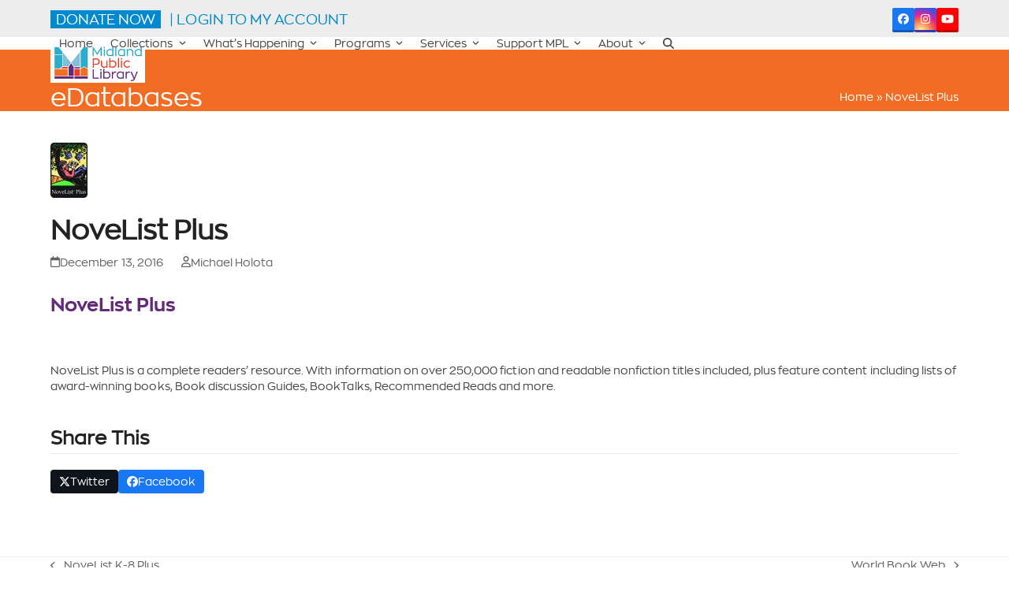

--- FILE ---
content_type: text/css
request_url: https://midlandlibrary.com/wp-content/themes/total-child-theme/style.css?ver=6.5
body_size: -70
content:
/*
Theme Name: Total Child
Theme URI: http://totalwptheme.com
Description: Total WordPress theme example child theme.
Author: AJ Clarke
Author URI: http://totalwptheme.com
Template: Total
Version: 1.1
*/

/* Parent stylesheet should be loaded from functions.php not using @import */

@font-face {
    font-family: 'ZonaProBold';
    src: url('/fonts/intelligent_design_-_zonapro-bold-webfont.eot'); /* IE9 Compat Modes */
    src: url('/fonts/intelligent_design_-_zonapro-bold-webfont.eot?#iefix') format('embedded-opentype'), /* IE6-IE8 */
         url('/fonts/intelligent_design_-_zonapro-bold-webfont.woff') format('woff'), /* Modern Browsers */
         url('/fonts/intelligent_design_-_zonapro-bold-webfont.ttf')  format('truetype'), /* Safari, Android, iOS */
         url('/fonts/intelligent_design_-_zonapro-bold-webfont.svg#svgFontName') format('svg'); /* Legacy iOS */
}
 
@font-face {
    font-family: 'ZonaProRegular';
    src: url('/fonts/intelligent_design_-_zonapro-regular-webfont.eot'); /* IE9 Compat Modes */
    src: url('/fonts/intelligent_design_-_zonapro-regular-webfont.eot?#iefix') format('embedded-opentype'), /* IE6-IE8 */
         url('/fonts/intelligent_design_-_zonapro-regular-webfont.woff') format('woff'), /* Modern Browsers */
         url('/fonts/intelligent_design_-_zonapro-regular-webfont.ttf')  format('truetype'), /* Safari, Android, iOS */
         url('/fonts/intelligent_design_-_zonapro-regular-webfont.svg#svgFontName') format('svg'); /* Legacy iOS */
}

.mb-bhi-display.mb-bhi-open{color:green;}

